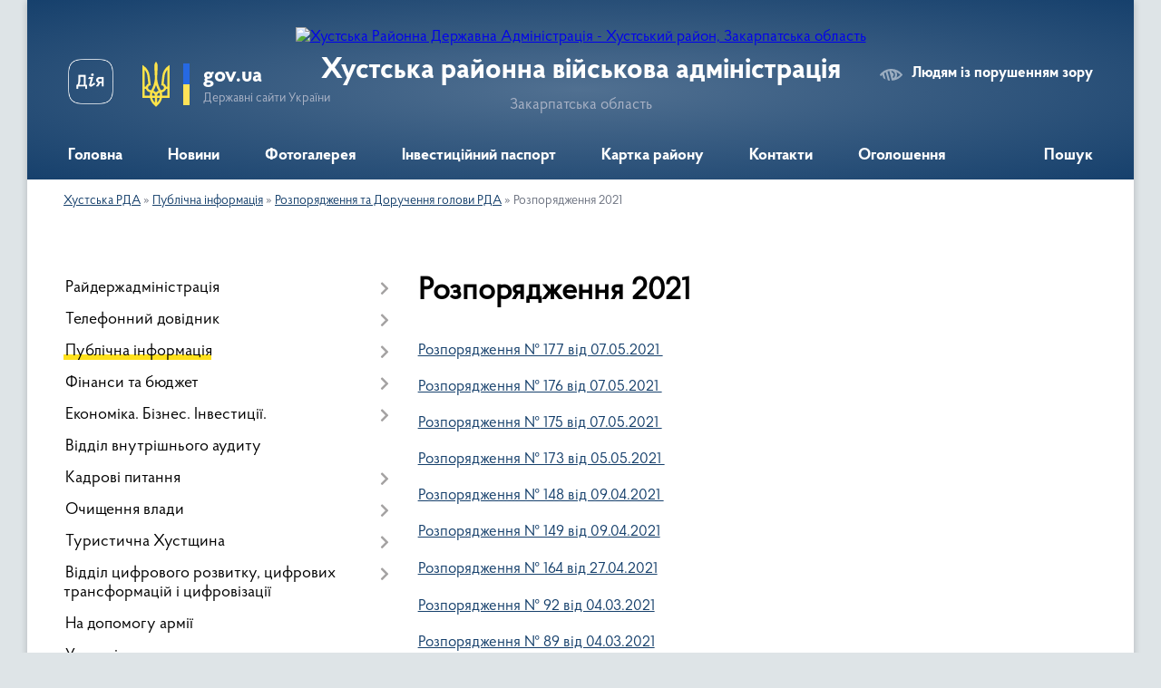

--- FILE ---
content_type: text/html; charset=UTF-8
request_url: https://khust-rda.gov.ua/rozporyadzhennya-2021-14-19-01-29-04-2021/
body_size: 14428
content:
<!DOCTYPE html>
<html lang="uk">
<head>
	<!--[if IE]><meta http-equiv="X-UA-Compatible" content="IE=edge"><![endif]-->
	<meta charset="utf-8">
	<meta name="viewport" content="width=device-width, initial-scale=1">
	<!--[if IE]><script>
		document.createElement('header');
		document.createElement('nav');
		document.createElement('main');
		document.createElement('section');
		document.createElement('article');
		document.createElement('aside');
		document.createElement('footer');
		document.createElement('figure');
		document.createElement('figcaption');
	</script><![endif]-->
	<title>Розпорядження 2021 | Хустська районна військова адміністрація Закарпатська область</title>
	<meta name="description" content="Розпорядження № 177 від 07.05.2021   Розпорядження № 176 від 07.05.2021   Розпорядження № 175 від 07.05.2021   Розпорядження № 173 від 05.05.2021   Розпорядження № 148 від 09.04.2021   Розпо">
	<meta name="keywords" content="Розпорядження, 2021, |, Хустська, районна, військова, адміністрація, Закарпатська, область">

	
		<meta property="og:image" content="https://rada.info/upload/users_files/04053861/gerb/hustskiy-rayon.png">
					
	<link rel="apple-touch-icon" sizes="57x57" href="https://rda.org.ua/apple-icon-57x57.png">
	<link rel="apple-touch-icon" sizes="60x60" href="https://rda.org.ua/apple-icon-60x60.png">
	<link rel="apple-touch-icon" sizes="72x72" href="https://rda.org.ua/apple-icon-72x72.png">
	<link rel="apple-touch-icon" sizes="76x76" href="https://rda.org.ua/apple-icon-76x76.png">
	<link rel="apple-touch-icon" sizes="114x114" href="https://rda.org.ua/apple-icon-114x114.png">
	<link rel="apple-touch-icon" sizes="120x120" href="https://rda.org.ua/apple-icon-120x120.png">
	<link rel="apple-touch-icon" sizes="144x144" href="https://rda.org.ua/apple-icon-144x144.png">
	<link rel="apple-touch-icon" sizes="152x152" href="https://rda.org.ua/apple-icon-152x152.png">
	<link rel="apple-touch-icon" sizes="180x180" href="https://rda.org.ua/apple-icon-180x180.png">
	<link rel="icon" type="image/png" sizes="192x192"  href="https://rda.org.ua/android-icon-192x192.png">
	<link rel="icon" type="image/png" sizes="32x32" href="https://rda.org.ua/favicon-32x32.png">
	<link rel="icon" type="image/png" sizes="96x96" href="https://rda.org.ua/favicon-96x96.png">
	<link rel="icon" type="image/png" sizes="16x16" href="https://rda.org.ua/favicon-16x16.png">
	<link rel="manifest" href="https://rda.org.ua/manifest.json">
	<meta name="msapplication-TileColor" content="#ffffff">
	<meta name="msapplication-TileImage" content="https://rda.org.ua/ms-icon-144x144.png">
	<meta name="theme-color" content="#ffffff">

	
		<meta name="robots" content="">
	
    <link rel="preload" href="https://rda.org.ua/themes/km2/css/styles_vip.css?v=2.31" as="style">
	<link rel="stylesheet" href="https://rda.org.ua/themes/km2/css/styles_vip.css?v=2.31">
	<link rel="stylesheet" href="https://rda.org.ua/themes/km2/css/132/theme_vip.css?v=1769021225">
	<!--[if lt IE 9]>
	<script src="https://oss.maxcdn.com/html5shiv/3.7.2/html5shiv.min.js"></script>
	<script src="https://oss.maxcdn.com/respond/1.4.2/respond.min.js"></script>
	<![endif]-->
	<!--[if gte IE 9]>
	<style type="text/css">
		.gradient { filter: none; }
	</style>
	<![endif]-->

</head>
<body class="">

	<a href="#top_menu" class="skip-link link" aria-label="Перейти до головного меню (Alt+1)" accesskey="1">Перейти до головного меню (Alt+1)</a>
	<a href="#left_menu" class="skip-link link" aria-label="Перейти до бічного меню (Alt+2)" accesskey="2">Перейти до бічного меню (Alt+2)</a>
    <a href="#main_content" class="skip-link link" aria-label="Перейти до головного вмісту (Alt+3)" accesskey="3">Перейти до текстового вмісту (Alt+3)</a>



	
	<div class="wrap">
		
		<header>
			<div class="header_wrap">
				<div class="logo">
					<a href="https://khust-rda.gov.ua/" id="logo" class="form_2">
						<img src="https://rada.info/upload/users_files/04053861/gerb/hustskiy-rayon.png" alt="Хустська Районна Державна Адміністрація - Хустський район, Закарпатська область">
					</a>
				</div>
				<div class="title">
					<div class="slogan_1">Хустська районна військова адміністрація</div>
					<div class="slogan_2">Закарпатська область</div>
				</div>
				<div class="gov_ua_block">
					<a class="diia" href="https://diia.gov.ua/" target="_blank" rel="nofollow" title="Державні послуги онлайн"><img src="https://rda.org.ua/themes/km2/img/diia.png" alt="Логотип Diia"></a>
					<img src="https://rda.org.ua/themes/km2/img/gerb.svg" class="gerb" alt="Державний Герб України">
					<span class="devider"></span>
					<div class="title">
						<b>gov.ua</b>
						<span>Державні сайти України</span>
					</div>
				</div>
								<div class="alt_link">
					<a href="#" rel="nofollow" title="Посилання на версію для людей із порушенням зору" tabindex="1" onclick="return set_special('99b99feabcdf4e7d03459a937caf5ee8adb517c0');">Людям із порушенням зору</a>
				</div>
								
				<section class="top_nav">
					<nav class="main_menu">
						<ul id="top_menu">
														<li class="">
								<a href="https://khust-rda.gov.ua/main/"><span>Головна</span></a>
																							</li>
														<li class="">
								<a href="https://khust-rda.gov.ua/news/"><span>Новини</span></a>
																							</li>
														<li class="">
								<a href="https://khust-rda.gov.ua/photo/"><span>Фотогалерея</span></a>
																							</li>
														<li class="">
								<a href="https://khust-rda.gov.ua/investicijnij-pasport-rajonu-11-24-00-27-08-2018/"><span>Інвестиційний паспорт</span></a>
																							</li>
														<li class="">
								<a href="https://khust-rda.gov.ua/structure/"><span>Картка району</span></a>
																							</li>
														<li class="">
								<a href="https://khust-rda.gov.ua/feedback/"><span>Контакти</span></a>
																							</li>
														<li class="">
								<a href="https://khust-rda.gov.ua/more_news/"><span>Оголошення</span></a>
																							</li>
																				</ul>
					</nav>
					&nbsp;
					<button class="menu-button" id="open-button"><i class="fas fa-bars"></i> Меню сайту</button>
					<a href="https://khust-rda.gov.ua/search/" rel="nofollow" class="search_button">Пошук</a>
				</section>
				
			</div>
		</header>
				
		<section class="bread_crumbs">
		<div xmlns:v="http://rdf.data-vocabulary.org/#"><a href="/">Хустська РДА</a> &raquo; <a href="/publichna-informaciya-08-26-00-27-08-2018/">Публічна інформація</a> &raquo; <a href="/rozporyadzhennya-golovi-rda-08-26-45-27-08-2018/">Розпорядження та Доручення  голови  РДА</a> &raquo; <span>Розпорядження 2021</span> </div>
	</section>
	
	<section class="center_block">
		<div class="row">
			<div class="grid-30 fr">
				<aside>
				
										
					<nav class="sidebar_menu" id="left_menu">
						<ul>
														<li class=" has-sub">
								<a href="https://khust-rda.gov.ua/rajderzhadministraciya-14-12-35-21-08-2018/"><span>Райдержадміністрація</span></a>
																<button onclick="return show_next_level(this);" aria-label="Показати підменю"></button>
																								<ul>
																		<li class="">
										<a href="https://khust-rda.gov.ua/golova-10-57-21-21-08-2018/"><span>Голова</span></a>
																													</li>
																		<li class="">
										<a href="https://khust-rda.gov.ua/zastupnik-20-07-54-23-02-2021/"><span>Заступник</span></a>
																													</li>
																		<li class="">
										<a href="https://khust-rda.gov.ua/kerivnik-aparatu-13-20-50-21-08-2018/"><span>Керівник апарату</span></a>
																													</li>
																		<li class="">
										<a href="https://khust-rda.gov.ua/pershij-zastupnik-11-11-49-15-03-2023/"><span>Перший заступник</span></a>
																													</li>
																										</ul>
															</li>
														<li class=" has-sub">
								<a href="https://khust-rda.gov.ua/telefonnij-dovidnik-12-27-27-21-08-2018/"><span>Телефонний довідник</span></a>
																<button onclick="return show_next_level(this);" aria-label="Показати підменю"></button>
																								<ul>
																		<li class="">
										<a href="https://khust-rda.gov.ua/kerivnictvo-hustskoi-rajonnoi-derzhavnoi-administracii-12-30-15-21-08-2018/"><span>Керівництво Хустської районної державної адміністрації</span></a>
																													</li>
																		<li class="">
										<a href="https://khust-rda.gov.ua/aparat-hustskoi-rajderzhadministracii-12-32-11-21-08-2018/"><span>Апарат Хустської райдержадміністрації</span></a>
																													</li>
																		<li class="">
										<a href="https://khust-rda.gov.ua/strukturni-pidrozdili-hustskoi-rajderzhadministracii-12-41-16-21-08-2018/"><span>Структурні підрозділи Хустської райдержадміністрації</span></a>
																													</li>
																		<li class="">
										<a href="https://khust-rda.gov.ua/organizacii-ta-ustanovi-rajonu-12-42-10-21-08-2018/"><span>Організації та установи району</span></a>
																													</li>
																										</ul>
															</li>
														<li class="active has-sub">
								<a href="https://khust-rda.gov.ua/publichna-informaciya-08-26-00-27-08-2018/"><span>Публічна інформація</span></a>
																<button onclick="return show_next_level(this);" aria-label="Показати підменю"></button>
																								<ul>
																		<li class="active has-sub">
										<a href="https://khust-rda.gov.ua/rozporyadzhennya-golovi-rda-08-26-45-27-08-2018/"><span>Розпорядження та Доручення  голови  РДА</span></a>
																				<button onclick="return show_next_level(this);" aria-label="Показати підменю"></button>
																														<ul>
																						<li class="active"><a href="https://khust-rda.gov.ua/rozporyadzhennya-2021-14-19-01-29-04-2021/"><span>Розпорядження 2021</span></a></li>
																						<li><a href="https://khust-rda.gov.ua/rozporyadzhennya-2023-19-24-11-09-01-2023/"><span>Розпорядження 2023</span></a></li>
																						<li><a href="https://khust-rda.gov.ua/rozporyadzhennya-2025-13-22-21-13-05-2025/"><span>Розпорядження 2025</span></a></li>
																						<li><a href="https://khust-rda.gov.ua/rozporyadzhennya-2022-13-30-20-20-04-2022/"><span>Розпорядження 2022</span></a></li>
																						<li><a href="https://khust-rda.gov.ua/rozporyadzhennya-2024-10-52-49-17-06-2024/"><span>Розпорядження 2024</span></a></li>
																																</ul>
																			</li>
																		<li class="">
										<a href="https://khust-rda.gov.ua/mistobudivna-dokumentaciya-11-53-50-27-08-2018/"><span>Містобудівна документація</span></a>
																													</li>
																		<li class=" has-sub">
										<a href="https://khust-rda.gov.ua/kolektivni-dogovori-ta-ugodi-14-40-06-27-08-2018/"><span>Колективні договори та угоди</span></a>
																				<button onclick="return show_next_level(this);" aria-label="Показати підменю"></button>
																														<ul>
																						<li><a href="https://khust-rda.gov.ua/kolektivni-dogovori-1573027115/"><span>Колективні договори</span></a></li>
																																</ul>
																			</li>
																		<li class="">
										<a href="https://khust-rda.gov.ua/regulyatorni-akti-15-54-56-27-08-2018/"><span>Регуляторні акти</span></a>
																													</li>
																		<li class=" has-sub">
										<a href="https://khust-rda.gov.ua/pereliki-rozporyadzhen-14-13-33-03-09-2018/"><span>Переліки розпоряджень</span></a>
																				<button onclick="return show_next_level(this);" aria-label="Показати підменю"></button>
																														<ul>
																						<li><a href="https://khust-rda.gov.ua/2021-16-28-26-02-04-2021/"><span>2021</span></a></li>
																						<li><a href="https://khust-rda.gov.ua/2020-1599837438/"><span>2020</span></a></li>
																						<li><a href="https://khust-rda.gov.ua/2019-1565093705/"><span>2019</span></a></li>
																						<li><a href="https://khust-rda.gov.ua/2018-14-21-29-03-09-2018/"><span>2018</span></a></li>
																						<li><a href="https://khust-rda.gov.ua/2017-14-33-59-03-09-2018/"><span>2017</span></a></li>
																						<li><a href="https://khust-rda.gov.ua/2016-16-05-32-11-10-2018/"><span>2016</span></a></li>
																						<li><a href="https://khust-rda.gov.ua/2015-16-01-23-11-10-2018/"><span>2015</span></a></li>
																						<li><a href="https://khust-rda.gov.ua/2014-16-00-28-11-10-2018/"><span>2014</span></a></li>
																						<li><a href="https://khust-rda.gov.ua/2013-15-59-36-11-10-2018/"><span>2013</span></a></li>
																						<li><a href="https://khust-rda.gov.ua/2012-15-58-42-11-10-2018/"><span>2012</span></a></li>
																						<li><a href="https://khust-rda.gov.ua/2011-15-57-38-11-10-2018/"><span>2011</span></a></li>
																																</ul>
																			</li>
																		<li class="">
										<a href="https://khust-rda.gov.ua/instrukciya-z-dilovodstva-16-36-09-11-01-2019/"><span>Інструкція з діловодства</span></a>
																													</li>
																		<li class="">
										<a href="https://khust-rda.gov.ua/zvit-golovi-rda-za-2018-rik-10-43-50-25-04-2019/"><span>Звіти голови РДА</span></a>
																													</li>
																		<li class="">
										<a href="https://khust-rda.gov.ua/strategichna-egologichna-ocinka-10-08-34-02-05-2019/"><span>"Стратегічна екологічна оцінка"</span></a>
																													</li>
																		<li class="">
										<a href="https://khust-rda.gov.ua/reestr--budivelnih-pasportiv-vidanih-viddilom-mistobuduvannya-ta-arhitekturi-hustskoi-rda-1567583780/"><span>Реєстр   "Будівельних  паспортів"  виданих  відділом  містобудування та  архітектури  Хустської  РДА</span></a>
																													</li>
																		<li class="">
										<a href="https://khust-rda.gov.ua/viddil-dokumentoobigu-ta-roboti-zi-zvernennyami-gromadyan-15-57-09-08-04-2021/"><span>Відділ документообігу та роботи зі зверненнями громадян, сектор контролю</span></a>
																													</li>
																		<li class=" has-sub">
										<a href="https://khust-rda.gov.ua/gromadskosti-11-21-56-17-11-2021/"><span>Громадськості</span></a>
																				<button onclick="return show_next_level(this);" aria-label="Показати підменю"></button>
																														<ul>
																						<li><a href="https://khust-rda.gov.ua/principi-formuvannya-oplati-praci-golovi-pershogo-zastupnika-ta-zastupnikiv-golovi-rajonnoi-derzhavnoi-administracii-16-33-53-22-09-2022/"><span>Принципи формування оплати праці керівництва РДА</span></a></li>
																																</ul>
																			</li>
																		<li class="">
										<a href="https://khust-rda.gov.ua/viddil-mistobuduvannya-arhitekturi-ta-infrastrukturi-hustskoi-rajonnoi-derzhavnoi-administracii-12-10-03-24-04-2023/"><span>Відділ містобудування, архітектури та інфраструктури Хустської РДА</span></a>
																													</li>
																										</ul>
															</li>
														<li class=" has-sub">
								<a href="https://khust-rda.gov.ua/bjudzhet-14-54-56-21-08-2018/"><span>Фінанси та бюджет</span></a>
																<button onclick="return show_next_level(this);" aria-label="Показати підменю"></button>
																								<ul>
																		<li class=" has-sub">
										<a href="https://khust-rda.gov.ua/bjudzhet-13-41-07-27-08-2018/"><span>Бюджет</span></a>
																				<button onclick="return show_next_level(this);" aria-label="Показати підменю"></button>
																														<ul>
																						<li><a href="https://khust-rda.gov.ua/finupravlinnya-bjuzhdet-14-47-39-21-09-2021/"><span>Бюджет 2021</span></a></li>
																						<li><a href="https://khust-rda.gov.ua/bjudzhet-2024-11-05-10-28-03-2024/"><span>Бюджет 2024</span></a></li>
																						<li><a href="https://khust-rda.gov.ua/bjudzhet-2025-14-03-53-25-02-2025/"><span>Бюджет 2025</span></a></li>
																						<li><a href="https://khust-rda.gov.ua/bjudzhet-2022-13-22-07-22-12-2022/"><span>Бюджет 2022</span></a></li>
																						<li><a href="https://khust-rda.gov.ua/bjudzhet-2023-rik-13-29-49-22-12-2022/"><span>Бюджет 2023 рік</span></a></li>
																						<li><a href="https://khust-rda.gov.ua/pasporti-bjudzhetnih-program-za-2021-rik-14-14-38-05-04-2022/"><span>Паспорти бюджетних програм за 2021 рік</span></a></li>
																																</ul>
																			</li>
																		<li class=" has-sub">
										<a href="https://khust-rda.gov.ua/dohodi-ta-vidatki-08-11-09-27-08-2018/"><span>Доходи та видатки</span></a>
																				<button onclick="return show_next_level(this);" aria-label="Показати підменю"></button>
																														<ul>
																						<li><a href="https://khust-rda.gov.ua/pasporti-bjudzhetnih-program-miscevogo-bjudzhetu-12-32-46-05-04-2022/"><span>Паспорти бюджетних програм місцевого бюджету</span></a></li>
																																</ul>
																			</li>
																		<li class="">
										<a href="https://khust-rda.gov.ua/pasporti-2021-11-44-44-05-04-2021/"><span>Паспорти 2021</span></a>
																													</li>
																		<li class="">
										<a href="https://khust-rda.gov.ua/pasporti-2020-1579854553/"><span>Паспорти 2020</span></a>
																													</li>
																		<li class="">
										<a href="https://khust-rda.gov.ua/pasporti-2019-16-00-37-12-02-2019/"><span>Паспорти  2019</span></a>
																													</li>
																		<li class="">
										<a href="https://khust-rda.gov.ua/podatki-1594972475/"><span>ПОДАТКИ</span></a>
																													</li>
																										</ul>
															</li>
														<li class=" has-sub">
								<a href="https://khust-rda.gov.ua/ekonomika-biznes-investicii-11-42-46-27-08-2018/"><span>Економіка. Бізнес. Інвестиції.</span></a>
																<button onclick="return show_next_level(this);" aria-label="Показати підменю"></button>
																								<ul>
																		<li class="">
										<a href="https://khust-rda.gov.ua/pidpriemnictvo-13-42-57-27-08-2018/"><span>Підприємництво</span></a>
																													</li>
																		<li class=" has-sub">
										<a href="https://khust-rda.gov.ua/derzhavni-zakupivli-15-55-57-27-08-2018/"><span>Державні закупівлі</span></a>
																				<button onclick="return show_next_level(this);" aria-label="Показати підменю"></button>
																														<ul>
																						<li><a href="https://khust-rda.gov.ua/richni-plani-na-2018-rik-15-58-21-27-08-2018/"><span>Річні плани  на 2018 рік</span></a></li>
																																</ul>
																			</li>
																		<li class="">
										<a href="https://khust-rda.gov.ua/viddil-ohoroni-zdorovya-10-38-36-03-09-2018/"><span>Охорона здоров'я</span></a>
																													</li>
																		<li class="">
										<a href="https://khust-rda.gov.ua/publikacii-09-30-21-02-04-2021/"><span>Публікації</span></a>
																													</li>
																		<li class="">
										<a href="https://khust-rda.gov.ua/infrastruktura-11-24-37-16-08-2021/"><span>Інфраструктура</span></a>
																													</li>
																		<li class="">
										<a href="https://khust-rda.gov.ua/viddil-ekonomiki-agropromislovogo-rozvitku-zhitlovokominalnogo-gospodarstva-ekologii-ta-ohoroni-zdorovya-11-15-18-06-10-2023/"><span>Відділ економіки, агропромислового розвитку, житлово-комунального господарства, екології та охорони здоров'я</span></a>
																													</li>
																										</ul>
															</li>
														<li class="">
								<a href="https://khust-rda.gov.ua/informaciya-16-28-18-20-09-2021/"><span>Відділ внутрішнього аудиту</span></a>
																							</li>
														<li class=" has-sub">
								<a href="https://khust-rda.gov.ua/vakantni-posadi-08-38-36-27-08-2018/"><span>Кадрові питання</span></a>
																<button onclick="return show_next_level(this);" aria-label="Показати підменю"></button>
																								<ul>
																		<li class="">
										<a href="https://khust-rda.gov.ua/vakantni-posadi-13-36-04-27-08-2018/"><span>Вакантні посади</span></a>
																													</li>
																		<li class="">
										<a href="https://khust-rda.gov.ua/rezultati-konkursiv-na-zanyattya-vakantnih-posad-13-37-25-27-08-2018/"><span>Результати конкурсів на заняття вакантних посад</span></a>
																													</li>
																		<li class=" has-sub">
										<a href="https://khust-rda.gov.ua/derzhavna-sluzhba-1600080745/"><span>ДЕРЖАВНА СЛУЖБА</span></a>
																				<button onclick="return show_next_level(this);" aria-label="Показати підменю"></button>
																														<ul>
																						<li><a href="https://khust-rda.gov.ua/sluzhbovcyam-10-46-51-22-09-2022/"><span>Державна служба</span></a></li>
																						<li><a href="https://khust-rda.gov.ua/roz’yasnennya-vid-nacionalnogo-agentstva-ukraini-z-pitan-derzhavnoi-sluzhbi-11-08-51-22-09-2022/"><span>Служба в органах місцевого самоврядування</span></a></li>
																																</ul>
																			</li>
																		<li class="">
										<a href="https://khust-rda.gov.ua/polozhennya-viddilu-14-49-07-09-04-2021/"><span>Положення відділу</span></a>
																													</li>
																										</ul>
															</li>
														<li class=" has-sub">
								<a href="https://khust-rda.gov.ua/ochischennya-vladi-14-34-24-27-08-2018/"><span>Очищення влади</span></a>
																<button onclick="return show_next_level(this);" aria-label="Показати підменю"></button>
																								<ul>
																		<li class="">
										<a href="https://khust-rda.gov.ua/prohodzhennya-perevirki-2022-09-13-13-18-01-2022/"><span>Проходження перевірки 2022</span></a>
																													</li>
																		<li class=" has-sub">
										<a href="https://khust-rda.gov.ua/prohodzhennya-perevirki-2021-15-56-14-25-02-2021/"><span>Проходження перевірки- 2021</span></a>
																				<button onclick="return show_next_level(this);" aria-label="Показати підменю"></button>
																														<ul>
																						<li><a href="https://khust-rda.gov.ua/prohodzhennya-perevirki-20212-09-29-07-06-08-2021/"><span>Проходження перевірки 2021/2</span></a></li>
																																</ul>
																			</li>
																		<li class="">
										<a href="https://khust-rda.gov.ua/prohodzhennya-perevirki2019-10-35-16-08-04-2019/"><span>Проходження перевірки - 2019</span></a>
																													</li>
																		<li class="">
										<a href="https://khust-rda.gov.ua/stan-prohodzhennya-perevirki-2018-14-35-04-27-08-2018/"><span>Проходження перевірки- 2018</span></a>
																													</li>
																		<li class="">
										<a href="https://khust-rda.gov.ua/stan-prohodzhennya-perevirki-2017-13-37-24-14-09-2018/"><span>Проходження перевірки- 2017</span></a>
																													</li>
																		<li class="">
										<a href="https://khust-rda.gov.ua/stan-prohodzhennya-perevirki-2016-13-46-05-14-09-2018/"><span>Проходження перевірки- 2016</span></a>
																													</li>
																		<li class="">
										<a href="https://khust-rda.gov.ua/stan-prohodzhennya-perevirki-2015-13-54-38-14-09-2018/"><span>Проходження перевірки- 2015</span></a>
																													</li>
																		<li class="">
										<a href="https://khust-rda.gov.ua/stan-prohodzhennya-perevirki-2014-14-00-47-14-09-2018/"><span>Проходження перевірки- 2014</span></a>
																													</li>
																		<li class="">
										<a href="https://khust-rda.gov.ua/prohodzhennya-perevirki-2023-10-53-15-23-11-2023/"><span>Проходження перевірки 2023</span></a>
																													</li>
																		<li class="">
										<a href="https://khust-rda.gov.ua/prohodzhennya-perevirki-2023-10-53-15-23-11-2023/"><span>Проходження перевірки 2023</span></a>
																													</li>
																		<li class="">
										<a href="https://khust-rda.gov.ua/prohodzhennya-perevirki-2024-13-57-23-19-02-2024/"><span>Проходження перевірки 2024</span></a>
																													</li>
																		<li class="">
										<a href="https://khust-rda.gov.ua/prohodzhennya-perevirki-2025-10-45-48-04-02-2025/"><span>Проходження перевірки 2025</span></a>
																													</li>
																										</ul>
															</li>
														<li class=" has-sub">
								<a href="https://khust-rda.gov.ua/turistichna-hustschina-11-29-00-27-08-2018/"><span>Туристична Хустщина</span></a>
																<button onclick="return show_next_level(this);" aria-label="Показати підменю"></button>
																								<ul>
																		<li class="">
										<a href="https://khust-rda.gov.ua/selo-berezovo-09-25-33-26-09-2018/"><span>СЕЛО БЕРЕЗОВО</span></a>
																													</li>
																		<li class="">
										<a href="https://khust-rda.gov.ua/selo-boronyavo-09-29-33-26-09-2018/"><span>СЕЛО БОРОНЯВО</span></a>
																													</li>
																		<li class="">
										<a href="https://khust-rda.gov.ua/selo-velyatino-09-40-59-26-09-2018/"><span>СЕЛО ВЕЛЯТИНО</span></a>
																													</li>
																		<li class="">
										<a href="https://khust-rda.gov.ua/smt-vishkovo-09-45-26-26-09-2018/"><span>СМТ. ВИШКОВО</span></a>
																													</li>
																		<li class="">
										<a href="https://khust-rda.gov.ua/selo-vilshani-09-49-13-26-09-2018/"><span>СЕЛО ВІЛЬШАНИ</span></a>
																													</li>
																		<li class="">
										<a href="https://khust-rda.gov.ua/selo-gorinchovo-09-59-42-26-09-2018/"><span>СЕЛО ГОРІНЧОВО</span></a>
																													</li>
																		<li class="">
										<a href="https://khust-rda.gov.ua/selo-danilovo-10-11-55-26-09-2018/"><span>СЕЛО ДАНИЛОВО</span></a>
																													</li>
																		<li class="">
										<a href="https://khust-rda.gov.ua/selo-dragovo-13-53-14-27-09-2018/"><span>СЕЛО ДРАГОВО</span></a>
																													</li>
																		<li class="">
										<a href="https://khust-rda.gov.ua/selo-zabrid-13-55-53-27-09-2018/"><span>СЕЛО ЗАБРІДЬ</span></a>
																													</li>
																		<li class="">
										<a href="https://khust-rda.gov.ua/selo-zolotarovo-14-01-42-27-09-2018/"><span>СЕЛО ЗОЛОТАРЬОВО</span></a>
																													</li>
																		<li class="">
										<a href="https://khust-rda.gov.ua/selo-iza-14-05-26-27-09-2018/"><span>СЕЛО ІЗА</span></a>
																													</li>
																		<li class="">
										<a href="https://khust-rda.gov.ua/selo-krajnikovo-16-22-36-09-10-2018/"><span>СЕЛО КРАЙНИКОВО</span></a>
																													</li>
																		<li class="">
										<a href="https://khust-rda.gov.ua/selo-kopashnovo-11-27-42-17-10-2018/"><span>СЕЛО КОПАШНОВО</span></a>
																													</li>
																		<li class="">
										<a href="https://khust-rda.gov.ua/selo-kriva-15-38-35-19-10-2018/"><span>СЕЛО КРИВА</span></a>
																													</li>
																		<li class="">
										<a href="https://khust-rda.gov.ua/selo-lipcha-09-31-32-10-10-2018/"><span>СЕЛО ЛИПЧА</span></a>
																													</li>
																		<li class="">
										<a href="https://khust-rda.gov.ua/selo-lipovec-15-48-32-11-10-2018/"><span>СЕЛО ЛИПОВЕЦЬ</span></a>
																													</li>
																		<li class="">
										<a href="https://khust-rda.gov.ua/selo-nankovo-09-50-26-22-10-2018/"><span>СЕЛО НАНКОВО</span></a>
																													</li>
																		<li class="">
										<a href="https://khust-rda.gov.ua/n-selische-11-28-41-16-11-2018/"><span>СЕЛО Н. СЕЛИЩЕ</span></a>
																													</li>
																										</ul>
															</li>
														<li class=" has-sub">
								<a href="https://khust-rda.gov.ua/cnap-11-31-37-27-08-2018/"><span>Відділ цифрового розвитку, цифрових трансформацій і цифровізації</span></a>
																<button onclick="return show_next_level(this);" aria-label="Показати підменю"></button>
																								<ul>
																		<li class=" has-sub">
										<a href="https://khust-rda.gov.ua/grafik-roboti-14-20-08-28-08-2018/"><span>Відділ цифрового розвитку, цифрових трансформацій та цифровізації</span></a>
																				<button onclick="return show_next_level(this);" aria-label="Показати підменю"></button>
																														<ul>
																						<li><a href="https://khust-rda.gov.ua/informaciya-dlya-gromadskosti-14-31-48-27-04-2021/"><span>Інформація для громадськості</span></a></li>
																																</ul>
																			</li>
																		<li class="">
										<a href="https://khust-rda.gov.ua/novini-14-12-56-02-05-2023/"><span>Новини</span></a>
																													</li>
																										</ul>
															</li>
														<li class="">
								<a href="https://khust-rda.gov.ua/na-dopomogu-armii-13-55-00-27-08-2018/"><span>На допомогу армії</span></a>
																							</li>
														<li class="">
								<a href="https://khust-rda.gov.ua/upravlinnya-statistiki-11-35-52-27-08-2018/"><span>Управління статистики</span></a>
																							</li>
														<li class=" has-sub">
								<a href="https://khust-rda.gov.ua/zvernennya-gromadyan-13-57-46-27-08-2018/"><span>Звернення громадян</span></a>
																<button onclick="return show_next_level(this);" aria-label="Показати підменю"></button>
																								<ul>
																		<li class="">
										<a href="https://khust-rda.gov.ua/zagalna-informaciya-15-42-38-27-08-2018/"><span>Загальна інформація</span></a>
																													</li>
																		<li class="">
										<a href="https://khust-rda.gov.ua/grafiki-prijomu-15-47-05-27-08-2018/"><span>Графіки прийому</span></a>
																													</li>
																		<li class=" has-sub">
										<a href="https://khust-rda.gov.ua/viiznij-prijom-14-35-08-28-08-2018/"><span>Виїзний прийом</span></a>
																				<button onclick="return show_next_level(this);" aria-label="Показати підменю"></button>
																														<ul>
																						<li><a href="https://khust-rda.gov.ua/viiznij-prijom-1581494735/"><span>Виїзний прийом</span></a></li>
																																</ul>
																			</li>
																		<li class="">
										<a href="https://khust-rda.gov.ua/pryama-telefonna-liniya-zapitaj-u-vladi-14-37-55-28-08-2018/"><span>Пряма телефонна лінія "Запитай у влади"</span></a>
																													</li>
																		<li class="">
										<a href="https://khust-rda.gov.ua/normativna-baza-1588680475/"><span>Нормативна база</span></a>
																													</li>
																										</ul>
															</li>
														<li class=" has-sub">
								<a href="https://khust-rda.gov.ua/viddil-z-pitan-veteranskoi-politiki-09-31-33-17-01-2025/"><span>Відділ з питань ветеранської політики</span></a>
																<button onclick="return show_next_level(this);" aria-label="Показати підменю"></button>
																								<ul>
																		<li class="">
										<a href="https://khust-rda.gov.ua/novini-15-53-44-25-02-2025/"><span>Новини</span></a>
																													</li>
																										</ul>
															</li>
														<li class=" has-sub">
								<a href="https://khust-rda.gov.ua/viddil-zabezpechennya-vzaemodii-z-organami-miscevogo-samovryaduvannya-11-05-32-01-05-2023/"><span>Відділ забезпечення взаємодії з органами місцевого самоврядування</span></a>
																<button onclick="return show_next_level(this);" aria-label="Показати підменю"></button>
																								<ul>
																		<li class="">
										<a href="https://khust-rda.gov.ua/teritoralni-gromadi-hustskogo-rajonu-14-38-20-05-10-2023/"><span>Територальні громади Хустського району</span></a>
																													</li>
																										</ul>
															</li>
														<li class=" has-sub">
								<a href="https://khust-rda.gov.ua/radi-z-pitan-vnutrishno-peremischenih-osib-15-14-06-10-07-2024/"><span>Для внутрішньо переміщених осіб</span></a>
																<button onclick="return show_next_level(this);" aria-label="Показати підменю"></button>
																								<ul>
																		<li class="">
										<a href="https://khust-rda.gov.ua/novini-09-59-36-05-06-2025/"><span>Новини</span></a>
																													</li>
																		<li class="">
										<a href="https://khust-rda.gov.ua/vpo-13-04-40-06-03-2025/"><span>Рада з питань внутрішньо переміщених осіб</span></a>
																													</li>
																										</ul>
															</li>
														<li class=" has-sub">
								<a href="https://khust-rda.gov.ua/zapobigannya-korupcii-13-56-23-27-08-2018/"><span>Запобігання корупції</span></a>
																<button onclick="return show_next_level(this);" aria-label="Показати підменю"></button>
																								<ul>
																		<li class="">
										<a href="https://khust-rda.gov.ua/konflikt-interesiv-15-51-17-01-10-2024/"><span>Конфлікт інтересів</span></a>
																													</li>
																		<li class="">
										<a href="https://khust-rda.gov.ua/polozhennya-pro-sektor-11-57-25-01-05-2023/"><span>Положення про сектор запобігання корупції</span></a>
																													</li>
																		<li class=" has-sub">
										<a href="https://khust-rda.gov.ua/nacionalne-agentstvo-z-pitan-zapobigannya-korupcii-13-22-23-22-09-2022/"><span>Національне агентство з питань запобігання корупції</span></a>
																				<button onclick="return show_next_level(this);" aria-label="Показати підменю"></button>
																														<ul>
																						<li><a href="https://khust-rda.gov.ua/nacionalne-agentstvo-z-pitan-zapobigannya-korupcii-13-30-47-22-09-2022/"><span>Роз'яснення від НАЗК</span></a></li>
																						<li><a href="https://khust-rda.gov.ua/konsultacijna-do-dodatkova-informaciya-14-03-45-22-09-2022/"><span>Консультаційна та додаткова інформація</span></a></li>
																																</ul>
																			</li>
																		<li class="">
										<a href="https://khust-rda.gov.ua/linii-doviri-11-07-40-19-09-2018/"><span>Лінії довіри</span></a>
																													</li>
																		<li class="">
										<a href="https://khust-rda.gov.ua/normativnopravova-baza-10-46-01-19-09-2018/"><span>Нормативно-правова база</span></a>
																													</li>
																		<li class="">
										<a href="https://khust-rda.gov.ua/povidomlennya-pro-korupciju-10-48-37-19-09-2018/"><span>Повідомлення про корупцію</span></a>
																													</li>
																		<li class="">
										<a href="https://khust-rda.gov.ua/deklaracii-osib-upovnovazhenih-na-vikonannya-funkcij-derzhavi-ta-miscevogo-samovryaduvannya-11-10-15-19-09-2018/"><span>Декларації осіб уповноважених на виконання функцій держави та місцевого самоврядування</span></a>
																													</li>
																		<li class="">
										<a href="https://khust-rda.gov.ua/povidom-pro-korupciju-10-42-43-06-06-2019/"><span>Повідом про корупцію</span></a>
																													</li>
																		<li class=" has-sub">
										<a href="https://khust-rda.gov.ua/novini-protidiya-ta-zapobigannya-kopuncii-11-28-39-02-07-2021/"><span>Новини (Протидія та запобігання копунції)</span></a>
																				<button onclick="return show_next_level(this);" aria-label="Показати підменю"></button>
																														<ul>
																						<li><a href="https://khust-rda.gov.ua/antikorupcijna-programa-zakarpatskoi-oblasnoi-derzhavnoi-administracii-12-06-23-01-05-2023/"><span>Антикорупційна програма Закарпатської обласної державної адміністрації</span></a></li>
																																</ul>
																			</li>
																										</ul>
															</li>
														<li class="">
								<a href="https://khust-rda.gov.ua/evroatlantichna-integraciya-13-58-40-27-08-2018/"><span>Євроатлантична інтеграція</span></a>
																							</li>
														<li class=" has-sub">
								<a href="https://khust-rda.gov.ua/hustskij-miscevij-centr-z-nadannya-bezoplatnoi-vtorinnoi-pravovoi-dopomogi-15-30-27-27-08-2018/"><span>Хустський місцевий центр з надання безоплатної вторинної правової допомоги</span></a>
																<button onclick="return show_next_level(this);" aria-label="Показати підменю"></button>
																								<ul>
																		<li class="">
										<a href="https://khust-rda.gov.ua/centri-administrativnih-poslug-11-02-33-05-10-2021/"><span>Центри адміністративних послуг</span></a>
																													</li>
																		<li class="">
										<a href="https://khust-rda.gov.ua/novini-15-30-50-27-08-2018/"><span>Новини</span></a>
																													</li>
																		<li class="">
										<a href="https://khust-rda.gov.ua/pro-centr-10-36-32-19-09-2018/"><span>Про Центр</span></a>
																													</li>
																		<li class="">
										<a href="https://khust-rda.gov.ua/struktura-hustskogo-mc-10-37-52-19-09-2018/"><span>Структура Хустського МЦ</span></a>
																													</li>
																		<li class="">
										<a href="https://khust-rda.gov.ua/pro-poryadok-zvernennya-do-miscevogo-centru-10-39-18-19-09-2018/"><span>Про порядок звернення до місцевого центру:</span></a>
																													</li>
																										</ul>
															</li>
														<li class=" has-sub">
								<a href="https://khust-rda.gov.ua/upravlinnya-socialnogo-zahistu-naselennya-10-58-24-07-04-2021/"><span>Управління соціального захисту населення</span></a>
																<button onclick="return show_next_level(this);" aria-label="Показати підменю"></button>
																								<ul>
																		<li class="">
										<a href="https://khust-rda.gov.ua/robota-upravlinnnya-socialnogo-zahzistu-naselennya-16-49-49-24-04-2024/"><span>Робота управлінння соціального захзисту населення</span></a>
																													</li>
																		<li class="">
										<a href="https://khust-rda.gov.ua/informacijnij-dovidnik-mtp-u-zakarpatskij-oblasti-16-19-46-03-07-2024/"><span>Інформаційний довідник МТП у Закарпатській області</span></a>
																													</li>
																		<li class="">
										<a href="https://khust-rda.gov.ua/informacijni-kartki-admnistrativnih-poslug-u-sferi-socialnogo-zahistu-naselennya-09-37-24-18-12-2023/"><span>Інформаційні картки адмністративних послуг у сфері соціального захисту населення</span></a>
																													</li>
																		<li class="">
										<a href="https://khust-rda.gov.ua/vakancii-13-32-25-20-09-2021/"><span>Вакансії</span></a>
																													</li>
																		<li class="">
										<a href="https://khust-rda.gov.ua/kerivnictvo-upravlinnya-socialnogo-zahistu-naselennya-hustskoi-rda-14-20-45-08-04-2021/"><span>Керівництво управління соціального захисту населення Хустської РДА</span></a>
																													</li>
																		<li class="">
										<a href="https://khust-rda.gov.ua/novini-upravlinnya-14-55-50-08-04-2021/"><span>Новини управління</span></a>
																													</li>
																		<li class="">
										<a href="https://khust-rda.gov.ua/protidiya-nasilstvu-09-33-45-12-07-2021/"><span>Протидія насильству</span></a>
																													</li>
																		<li class="">
										<a href="https://khust-rda.gov.ua/informaciya-dlya-uchasnikiv-ato-13-50-03-08-04-2021/"><span>Інформація для учасників АТО</span></a>
																													</li>
																		<li class="">
										<a href="https://khust-rda.gov.ua/informaciya-dlya-otrimuvachiv-socialnih-viplat-14-18-23-08-04-2021/"><span>Інформація для отримувачів соціальних виплат</span></a>
																													</li>
																										</ul>
															</li>
														<li class=" has-sub">
								<a href="https://khust-rda.gov.ua/socialnij-blok-15-51-08-27-08-2018/"><span>Соціальний блок</span></a>
																<button onclick="return show_next_level(this);" aria-label="Показати підменю"></button>
																								<ul>
																		<li class=" has-sub">
										<a href="https://khust-rda.gov.ua/centr-zajnyatosti-13-17-09-26-04-2021/"><span>Центр зайнятості</span></a>
																				<button onclick="return show_next_level(this);" aria-label="Показати підменю"></button>
																														<ul>
																						<li><a href="https://khust-rda.gov.ua/publikacii-13-19-19-26-04-2021/"><span>Публікації</span></a></li>
																																</ul>
																			</li>
																		<li class=" has-sub">
										<a href="https://khust-rda.gov.ua/sluzhba-v-spravah-ditej-17-00-47-25-10-2018/"><span>Служба у справах дітей</span></a>
																				<button onclick="return show_next_level(this);" aria-label="Показати підменю"></button>
																														<ul>
																						<li><a href="https://khust-rda.gov.ua/normativnopravovi-akti-yakimi-reglamentuetsya-diyalnist-sluzhbi-u-spravah-ditej-09-33-30-09-04-2021/"><span>Нормативно-правові акти, якими регламентується діяльність Служби у справах дітей</span></a></li>
																																</ul>
																			</li>
																		<li class=" has-sub">
										<a href="https://khust-rda.gov.ua/arhivnij-viddil-15-52-19-27-08-2018/"><span>Архівний відділ РДА</span></a>
																				<button onclick="return show_next_level(this);" aria-label="Показати підменю"></button>
																														<ul>
																						<li><a href="https://khust-rda.gov.ua/zrazki-zayav-13-31-49-03-09-2018/"><span>Зразки заяв</span></a></li>
																																</ul>
																			</li>
																		<li class=" has-sub">
										<a href="https://khust-rda.gov.ua/viddil-kulturi-13-11-19-03-09-2018/"><span>Відділ культури, молоді та спорту</span></a>
																				<button onclick="return show_next_level(this);" aria-label="Показати підменю"></button>
																														<ul>
																						<li><a href="https://khust-rda.gov.ua/sfera-kulturi-rajonu-1595396558/"><span>СФЕРА КУЛЬТУРИ РАЙОНУ</span></a></li>
																																</ul>
																			</li>
																		<li class="">
										<a href="https://khust-rda.gov.ua/pensijnij-fond-15-51-41-27-08-2018/"><span>Пенсійний фонд</span></a>
																													</li>
																		<li class=" has-sub">
										<a href="https://khust-rda.gov.ua/viddil-osviti-1600461426/"><span>Відділ освіти, культури, молоді та спорту</span></a>
																				<button onclick="return show_next_level(this);" aria-label="Показати підменю"></button>
																														<ul>
																						<li><a href="https://khust-rda.gov.ua/novini-15-18-40-09-04-2021/"><span>новини</span></a></li>
																						<li><a href="https://khust-rda.gov.ua/struktura-viddilu-osviti-hustskoi-rajderzhaministracii-15-39-32-07-04-2021/"><span>Структура відділу освіти, культури, молоді та спорту  Хустської райдержадміністрації</span></a></li>
																																</ul>
																			</li>
																										</ul>
															</li>
														<li class=" has-sub">
								<a href="https://khust-rda.gov.ua/gromadyanske-suspilstvo-08-48-53-20-09-2018/"><span>Громадянське суспільство</span></a>
																<button onclick="return show_next_level(this);" aria-label="Показати підменю"></button>
																								<ul>
																		<li class="">
										<a href="https://khust-rda.gov.ua/konsultacii-z-gromadskistju-13-25-17-15-07-2021/"><span>Консультації з громадськістю</span></a>
																													</li>
																		<li class="">
										<a href="https://khust-rda.gov.ua/konsultacii-z-gromadskistju-13-14-57-03-09-2018/"><span>Консультації з громадськістю</span></a>
																													</li>
																		<li class="">
										<a href="https://khust-rda.gov.ua/2017-14-04-39-27-08-2018/"><span>Громадська рада при РДА</span></a>
																													</li>
																										</ul>
															</li>
														<li class=" has-sub">
								<a href="https://khust-rda.gov.ua/hustska-odpi-11-36-32-27-08-2018/"><span>Хустська ОДПІ</span></a>
																<button onclick="return show_next_level(this);" aria-label="Показати підменю"></button>
																								<ul>
																		<li class="">
										<a href="https://khust-rda.gov.ua/novini-11-39-22-27-08-2018/"><span>Новини</span></a>
																													</li>
																		<li class="">
										<a href="https://khust-rda.gov.ua/organizacijna-struktura-14-36-58-27-08-2018/"><span>Організаційна структура</span></a>
																													</li>
																										</ul>
															</li>
														<li class="">
								<a href="https://khust-rda.gov.ua/protidiya-domashnomu-nasilstvu-10-18-50-14-06-2019/"><span>Протидія домашньому насильству</span></a>
																							</li>
														<li class=" has-sub">
								<a href="https://khust-rda.gov.ua/na-vipadok-nadzvichajnih-situacij-09-04-22-20-09-2018/"><span>Цивільний захист</span></a>
																<button onclick="return show_next_level(this);" aria-label="Показати підменю"></button>
																								<ul>
																		<li class="">
										<a href="https://khust-rda.gov.ua/viddil-mobilizacijnoi-roboti-aparatu-hustskoi-rda-10-27-12-02-05-2023/"><span>Відділ мобілізаційної роботи апарату Хустської РДА</span></a>
																													</li>
																		<li class="">
										<a href="https://khust-rda.gov.ua/protokoli-komisii-z-pitan-teb-ta-ns-2022-17-24-02-09-01-2022/"><span>Протоколи комісії з питань ТЕБ та НС 2022</span></a>
																													</li>
																		<li class="">
										<a href="https://khust-rda.gov.ua/zahisni-sporudi-civilnogo-zahistu-10-35-35-10-11-2021/"><span>Захисні споруди цивільного захисту</span></a>
																													</li>
																		<li class="">
										<a href="https://khust-rda.gov.ua/protokoli-komisii-z-pitan-teb-ta-ns-10-32-23-26-02-2021/"><span>Протоколи комісії з питань ТЕБ та НС</span></a>
																													</li>
																										</ul>
															</li>
														<li class=" has-sub">
								<a href="https://khust-rda.gov.ua/viddil-vedennya-derzhavnogo-reestru-viborciv-12-55-02-05-03-2019/"><span>Відділ ведення Державного реєстру виборців апарату</span></a>
																<button onclick="return show_next_level(this);" aria-label="Показати підменю"></button>
																								<ul>
																		<li class="">
										<a href="https://khust-rda.gov.ua/informaciya-dlya-naselennya-16-41-21-31-03-2021/"><span>Інформація для населення</span></a>
																													</li>
																		<li class="">
										<a href="https://khust-rda.gov.ua/viddil-vedennya-derzhavnogo-reestru-viborciv-hustskoi-rajonnoi-derzhavnoi-administracii-1600265828/"><span>ПРО відділ ведення Державного реєстру виборців</span></a>
																													</li>
																		<li class="">
										<a href="https://khust-rda.gov.ua/normativnopravovi-akti-1600267104/"><span>Нормативно-правові акти</span></a>
																													</li>
																										</ul>
															</li>
														<li class="">
								<a href="https://khust-rda.gov.ua/juridichnij-sektor-aparatu-hustskoi-rajderzhadministracii-1600763311/"><span>Юридичний відділ апарату Хустської райдержадміністрації</span></a>
																							</li>
														<li class="">
								<a href="https://khust-rda.gov.ua/zahist-prav-spozhivachiv-1605709664/"><span>Захист прав споживачів</span></a>
																							</li>
														<li class="">
								<a href="https://khust-rda.gov.ua/more_news2/"><span>Події</span></a>
																							</li>
													</ul>
						
												
					</nav>

									
											<div class="sidebar_title">Петиції</div>

<div class="petition_block">
	
			<div class="none_petition">Немає петицій, за які можна голосувати</div>
				<p style="margin-bottom: 10px;"><a href="https://khust-rda.gov.ua/all_petitions/" class="btn btn-grey btn-small btn-block"><i class="fas fa-clipboard-list"></i> Всі петиції (1)</a></p>
		
					<p><a href="#auth_petition" class="open-popup add_petition btn btn-yellow btn-small btn-block"><i class="fas fa-plus-circle"></i> Створити петицію</a></p>
			
</div>					
					
					
										<div id="banner_block">

						<p style="text-align:center"><a rel="nofollow" href="//www.president.gov.ua/" rel="nofollow"><img alt="ПРЕЗИДЕНТ УКРАЇНИ" src="//gromada.info/upload/images/banner_prezident_262.png" style="height:63px; margin-bottom:2px; width:262px" /></a></p>

<p style="text-align:center"><a rel="nofollow" href="https://www.kmu.gov.ua/ua" rel="nofollow"><img alt="Фото без опису" src="https://rada.info/upload/users_files/04053861/22e9e4cfebfd53b1e66d3211f2a876fb.jpg" style="height:73px; width:200px" /></a></p>

<p style="text-align:center"><a rel="nofollow" href="http://www.rada.gov.ua/" rel="nofollow"><img alt="Фото без опису" src="https://rada.info/upload/users_files/04053861/622298e9efa01c8acd37148b5b848af5.jpg" style="height:73px; width:200px" /></a></p>

<p style="text-align:center"><a rel="nofollow" href="https://carpathia.gov.ua/" rel="nofollow"><img alt="Фото без опису" src="https://rada.info/upload/users_files/04053861/7a21f415384f66d64e7fbb27ad6335f1.png" style="height:111px; width:200px" /></a></p>

<p style="text-align:center"><img alt="Фото без опису" src="https://rada.info/upload/users_files/04053861/d8503c33b44f4c42b580d0144fd6478a.jpg" style="height:134px; width:200px" /></p>

<p style="text-align:center"><a rel="nofollow" href="https://nazk.gov.ua/uk/" rel="nofollow"><img alt="Фото без опису" src="https://rada.info/upload/users_files/04053861/c16ea3799a1d13b719b861c887d87ef7.jpg" style="width: 318px; height: 158px;" /></a></p>

<p style="text-align:center"><a rel="nofollow" href="http://legalaid.gov.ua" rel="nofollow" target="_blank"><img alt="Фото без опису" src="https://rada.info/upload/users_files/04053861/b18b5d3de0287b5ea2e024661ff76258.png" style="height:251px; width:501px" /></a></p>

<p style="text-align:center"><a rel="nofollow" href="https://teplo.gov.ua/" rel="nofollow"><img alt="Фото без опису" src="https://rada.info/upload/users_files/04053861/f45c41712925b5b2b55baf09d6e00e1e.png" style="height:63px; width:200px" /></a></p>

<p style="text-align:center">&nbsp;</p>

<p style="text-align:center"><a rel="nofollow" href="https://khust-rda.gov.ua/povidomlennya-pro-korupciju-10-48-37-19-09-2018/" rel="nofollow"><img alt="Фото без опису" src="https://rada.info/upload/users_files/04053861/b5b9aaa64a0f442685197eaf3ff03f29.jpg" style="height:175px; width:350px" /></a></p>

<p style="text-align:center"><a rel="nofollow" href="https://covid19.com.ua/" rel="nofollow"><img alt="Фото без опису" src="https://rada.info/upload/users_files/04053861/34b4f2341709beb51d1ce3af9abedc8b.jpg" style="height:223px; width:250px" /></a></p>

<p style="text-align:center"><a rel="nofollow" href="https://nszu.gov.ua/" rel="nofollow"><img alt="Фото без опису" src="https://rada.info/upload/users_files/04053861/c6cb7228eb8b5f1882524a5a546a68e6.jpg" style="height:195px; width:250px" /></a></p>

<p style="text-align:center"><a rel="nofollow" href="https://zakarpatmbk.gov.ua/portal/apps/webappviewer/index.html?id=afd6c7b770634eadb8083c8711c9f52c" rel="nofollow"><img alt="COVID-19" src="https://rada.info/upload/users_files/04053861/aea15dbd0ffe33f0864bc687aa30521d.gif" style="width: 250px; height: 130px;" /></a></p>

<p style="text-align:center"><a rel="nofollow" href="https://www.czo.gov.ua/" rel="nofollow" target="_blank"><img alt="Міністерство цифрової трансормації України" src="https://rada.info/upload/users_files/04053861/fd5ce83e98ca1b8927e2bdc4b031f7dd.jpg" style="width: 350px; height: 121px;" /></a></p>

<p style="text-align:center"><a rel="nofollow" href="https://guide.diia.gov.ua/" rel="nofollow"><img alt="Фото без опису" src="https://rada.info/upload/users_files/04053861/2b61d36518ff7998b9f8f07b02186fab.jpg" style="width: 300px; height: 125px;" /></a></p>

<p style="text-align:center"><a rel="nofollow" href="https://bf.in.ua/" rel="nofollow"><img alt="Фото без опису" src="https://rada.info/upload/users_files/04053861/c620230c4240c6862df48228012aef73.png" style="width: 300px; height: 126px;" /></a></p>

<p style="text-align:center"><a rel="nofollow" href="https://www.pratsia.in.ua/" rel="nofollow"><img alt="Фото без опису" src="https://rada.info/upload/users_files/04053861/1ace4051d794bcc379aa298e049f249c-123.jpg" style="width: 300px; height: 132px;" /></a></p>

<p style="text-align:center"><img alt="Фото без опису" src="https://rada.info/upload/users_files/04053861/21588d796281844c3b41de99130824b4.jpg" style="width: 300px; height: 252px;" /></p>
						<div class="clearfix"></div>

						<div id="SinoptikInformer" style="width:253px;" class="SinoptikInformer type1c1"><div class="siHeader"><div class="siLh"><div class="siMh"><a onmousedown="siClickCount();" class="siLogo" rel="nofollow" rel="nofollow" rel="nofollow" rel="nofollow" rel="nofollow" rel="nofollow" rel="nofollow" rel="nofollow" rel="nofollow" rel="nofollow" rel="nofollow" rel="nofollow" href="https://ua.sinoptik.ua/" target="_blank" rel="nofollow" title="Погода"> </a>Погода <span id="siHeader"></span></div></div></div><div class="siBody"><a onmousedown="siClickCount();" rel="nofollow" rel="nofollow" rel="nofollow" rel="nofollow" rel="nofollow" rel="nofollow" rel="nofollow" rel="nofollow" rel="nofollow" rel="nofollow" rel="nofollow" rel="nofollow" href="https://ua.sinoptik.ua/погода-хуст" title="Погода у Хусті" target="_blank"><div class="siCity"><div class="siCityName"><span>Хуст</span></div><div id="siCont0" class="siBodyContent"><div class="siLeft"><div class="siTerm"></div><div class="siT" id="siT0"></div><div id="weatherIco0"></div></div><div class="siInf"><p>вологість: <span id="vl0"></span></p><p>тиск: <span id="dav0"></span></p><p>вітер: <span id="wind0"></span></p></div></div></div></a><a onmousedown="siClickCount();" rel="nofollow" rel="nofollow" rel="nofollow" rel="nofollow" rel="nofollow" rel="nofollow" rel="nofollow" rel="nofollow" rel="nofollow" rel="nofollow" rel="nofollow" rel="nofollow" href="https://ua.sinoptik.ua/погода-ужгород" title="Погода в Ужгороді" target="_blank"><div class="siCity"><div class="siCityName"><span>Ужгород</span></div><div id="siCont1" class="siBodyContent"><div class="siLeft"><div class="siTerm"></div><div class="siT" id="siT1"></div><div id="weatherIco1"></div></div><div class="siInf"><p>вологість: <span id="vl1"></span></p><p>тиск: <span id="dav1"></span></p><p>вітер: <span id="wind1"></span></p></div></div></div></a><div class="siLinks">Погода на 10 днів від <a rel="nofollow" rel="nofollow" rel="nofollow" rel="nofollow" rel="nofollow" rel="nofollow" rel="nofollow" rel="nofollow" rel="nofollow" rel="nofollow" rel="nofollow" rel="nofollow" href="https://ua.sinoptik.ua/10-днів" title="Погода на 10 днів" target="_blank" onmousedown="siClickCount();"> sinoptik.ua</a></div></div><div class="siFooter"><div class="siLf"><div class="siMf"></div></div></div></div><script type="text/javascript" charset="UTF-8" src="//sinoptik.ua/informers_js.php?title=4&wind=3&cities=303028198,303027343&lang=ua"></script>
						<div class="clearfix"></div>

					</div>
				
				</aside>
			</div>
			<div class="grid-70" id="main_content">

				<main>

																		<h1>Розпорядження 2021</h1>
    


	

<p><a href="https://rada.info/upload/users_files/04053861/817fa987ccf046e5e23d0671f3541ec3.pdf">Розпорядження № 177&nbsp;від 07.05.2021&nbsp;</a></p>

<p><a href="https://rada.info/upload/users_files/04053861/8de5f4f659a248f1bf891b391622dc7a.pdf">Розпорядження № 176&nbsp;від 07.05.2021&nbsp;</a></p>

<p><a href="https://rada.info/upload/users_files/04053861/5a7e29c2014c838add1814f982e5efef.pdf">Розпорядження № 175&nbsp;від 07.05.2021&nbsp;</a></p>

<p><a href="https://rada.info/upload/users_files/04053861/76cead4bcdadcf54ce2f46d1dd67d8c8.pdf">Розпорядження № 173 від 05.05.2021&nbsp;</a></p>

<p><a href="https://rada.info/upload/users_files/04053861/76cead4bcdadcf54ce2f46d1dd67d8c8.pdf">Розпорядження № 148 від 09.04.2021&nbsp;</a></p>

<p><a href="https://rada.info/upload/users_files/04053861/79afee89182d9a44808079f98995942c.pdf">Розпорядження № 149 від 09.04.2021</a></p>

<p><a href="https://rada.info/upload/users_files/04053861/d0866a77f93cf10daaa46d4cade108df.pdf"><span style="line-height: 1.6;">Розпорядження № 164 від 27.04.2021</span></a></p>

<p><a href="https://rada.info/upload/users_files/04053861/1319b3b4422c025518f26df63c02cea1.pdf">Розпорядження&nbsp;№&nbsp;92 від 04.03.2021</a></p>

<p><a href="https://rada.info/upload/users_files/04053861/96c094528333e5026f381a178735e055.pdf">Розпорядження&nbsp;№&nbsp;89 від 04.03.2021</a></p>

<p><a href="https://rada.info/upload/users_files/04053861/a74ddd45954130e1aa15df1bc145da1c.pdf">Розпорядження &nbsp;№&nbsp;88 від 04.03.2021</a></p>

<p><a href="https://rada.info/upload/users_files/04053861/7bf04e3276e7e4cc83a5b49e3fbbeccb.pdf">Розпорядження &nbsp;№ 68 від 26.02.2021</a></p>

<p><a href="https://rada.info/upload/users_files/04053861/fbc1f583cd07d39944a94cf5e5cb800e.pdf">Розпорядження &nbsp;№ 66 від26.02.2021</a></p>

<p><a href="https://rada.info/upload/users_files/04053861/bac82f7fab63c0a086ee5ff36b0e8369.pdf">Розпорядження &nbsp; №21 від 02.02.2021</a></p>

<p><a href="https://rada.info/upload/users_files/04053861/b51a19d662e4056cbae521e74275cb02.jpg">Розпорядження № 27 від 05.02.2021</a>&nbsp; <a href="https://rada.info/upload/users_files/04053861/a5bc501638cff389164c010ef1ee1003.jpg">Додаток до розпорядження</a>&nbsp;</p>

<p><a href="https://rada.info/upload/users_files/04053861/0ef5d496528ce0023e04a8251d60a1ec.jpg">Розпорядження № 23</a>&nbsp;від&nbsp;<a href="https://rada.info/upload/users_files/04053861/0ef5d496528ce0023e04a8251d60a1ec.jpg">03.02.2021</a> <a href="https://rada.info/upload/users_files/04053861/d8cf3e467d474d38d4cf7f41ef857b39.jpg">Додаток до розпорядження&nbsp;</a></p>

<p><a href="https://rada.info/upload/users_files/04053861/6f3203ebd2c4d923b06bc11d8abb08d0.jpg">Розпорядження № 22</a>&nbsp;від&nbsp;&nbsp;<a href="https://rada.info/upload/users_files/04053861/6f3203ebd2c4d923b06bc11d8abb08d0.jpg">03.02.2021 </a>&nbsp;<a href="https://rada.info/upload/users_files/04053861/4e62791510edfc261b2a8b425c17869d.jpg">Додаток до розпорядження</a></p>

<p><a href="https://rada.info/upload/users_files/04053861/db85a1900c0f7265367a8d7591ca6982.jpg">Розпорядження № 17</a>&nbsp;від&nbsp;&nbsp;<a href="https://rada.info/upload/users_files/04053861/db85a1900c0f7265367a8d7591ca6982.jpg">26.01.2021</a><a href="https://rada.info/upload/users_files/04053861/32cd0c1435e68492fe18ff1c68c5d009.jpg">Додаток до розпорядження</a></p>

<p><a href="https://rada.info/upload/users_files/04053861/8c77ebeadf63c85f8d2a1eb7a2e0f095.pdf">Розпорядження № 323 від 18.10.2021</a></p>

<p><a href="https://rada.info/upload/users_files/04053861/df449b1e3a57f3d282d3aef920b8df86.zip">Розпорядження № 340 від 26.10.2021</a></p>

<p><a href="https://rada.info/upload/users_files/04053861/70bf646a4befb4f981ef72ef1f76c0ad.pdf">Розпорядження № 342 від 27.10.2021</a></p>
<div class="clearfix"></div>

											
				</main>
				
			</div>
			<div class="clearfix"></div>
		</div>
	</section>
	
	
	<footer>
		
		<div class="row">
			<div class="grid-40 socials">
				<p>
					<a href="https://rda.org.ua/rss/132/" rel="nofollow" target="_blank" title="RSS-стрічка сайту"><i class="fas fa-rss"></i></a>
					<i class="fab fa-twitter"></i>					<i class="fab fa-instagram"></i>					<i class="fab fa-facebook-f"></i>					<i class="fab fa-youtube"></i>					<i class="fab fa-telegram"></i>					<a href="https://khust-rda.gov.ua/sitemap/" title="Мапа сайту"><i class="fas fa-sitemap"></i></a>
				</p>
				<p class="copyright">Хустська РДА - 2018-2026 &copy; Весь контент доступний за ліцензією <a href="https://creativecommons.org/licenses/by/4.0/deed.uk" target="_blank" rel="nofollow">Creative Commons Attribution 4.0 International License</a>, якщо не зазначено інше.</p>
			</div>
			<div class="grid-20 developers">
				<a href="https://vlada.ua/" rel="nofollow" target="_blank" title="Посилання на платформу, на якій зроблено сайт"><img src="https://rda.org.ua/themes/km2/img/vlada_online.svg?v=ua" class="svg" alt="Логотип Vlada.UA"></a><br>
				<span>офіційні сайти &laquo;під ключ&raquo;</span><br>
				для органів державної влади
			</div>
			<div class="grid-40 admin_auth_block">
								<p class="first"><a href="#" rel="nofollow" class="alt_link" title="Версія для людей із порушенням зору" onclick="return set_special('99b99feabcdf4e7d03459a937caf5ee8adb517c0');">Людям із порушенням зору</a></p>
				<p><a href="#auth_block" class="open-popup" title="Авторизація для адміністратора"><i class="fa fa-lock"></i></a></p>
				<p class="sec"><a href="#auth_block" class="open-popup" title="Авторизація для адміністратора">Вхід для адміністратора</a></p>
				<div id="google_translate_element" style="text-align: left;width: 202px;float: right;margin-top: 13px;"></div>
							</div>
			<div class="clearfix"></div>
		</div>

	</footer>

	</div>

		
	


<a href="#" id="Go_Top"><i class="fas fa-angle-up"></i></a>
<a href="#" id="Go_Top2"><i class="fas fa-angle-up"></i></a>

<script type="text/javascript" src="https://rda.org.ua/themes/km2/js/jquery-3.6.3.min.js"></script>
<script type="text/javascript" src="https://rda.org.ua/themes/km2/js/jquery-migrate-3.4.0.min.js"></script>
<script type="text/javascript" src="https://rda.org.ua/themes/km2/js/icheck.min.js"></script>
<script type="text/javascript" src="https://rda.org.ua/themes/km2/js/superfish.min.js?v=1769021225"></script>



<script type="text/javascript" src="https://rda.org.ua/themes/km2/js/functions_unpack.js?v=2.31"></script>
<script type="text/javascript" src="https://rda.org.ua/themes/km2/js/hoverIntent.js"></script>
<script type="text/javascript" src="https://rda.org.ua/themes/km2/js/jquery.magnific-popup.min.js"></script>
<script type="text/javascript" src="https://rda.org.ua/themes/km2/js/jquery.mask.min.js"></script>


<script type="text/javascript" src="//translate.google.com/translate_a/element.js?cb=googleTranslateElementInit"></script>
<script type="text/javascript">
	function googleTranslateElementInit() {
		new google.translate.TranslateElement({
			pageLanguage: 'uk',
			includedLanguages: 'de,en,es,fr,pl',
			layout: google.translate.TranslateElement.InlineLayout.SIMPLE,
			gaTrack: true,
			gaId: 'UA-71656986-1'
		}, 'google_translate_element');
	}
</script>

<!-- Global site tag (gtag.js) - Google Analytics --> <script async src="https://www.googletagmanager.com/gtag/js?id=UA-143538081-1"></script> <script>   window.dataLayer = window.dataLayer || [];   function gtag(){dataLayer.push(arguments);}   gtag('js', new Date());    gtag('config', 'UA-143538081-1'); </script>



<div style="display: none;">
				<div id="get_gromada_ban" class="dialog-popup s">

	<div class="logo"><img src="https://rda.org.ua/themes/km2/img/logo.svg" class="svg"></div>
    <h4>Код для вставки на сайт</h4>
	
    <div class="form-group">
        <img src="//rda.org.ua/gromada_orgua_88x31.png">
    </div>
    <div class="form-group">
        <textarea id="informer_area" class="form-control"><a href="https://rda.org.ua/" target="_blank"><img src="https://rda.org.ua/gromada_orgua_88x31.png" alt="rda.org.ua - веб сайти РДА України" /></a></textarea>
    </div>
	
</div>		<div id="auth_block" class="dialog-popup s">

	<div class="logo"><img src="https://rda.org.ua/themes/km2/img/logo.svg" class="svg"></div>
    <h4>Вхід для адміністратора</h4>
    <form action="//rda.org.ua/n/actions/" method="post">

		
        
        <div class="form-group">
            <label class="control-label" for="login">Логін: <span>*</span></label>
            <input type="text" class="form-control" name="login" id="login" value="" required>
        </div>
        <div class="form-group">
            <label class="control-label" for="password">Пароль: <span>*</span></label>
            <input type="password" class="form-control" name="password" id="password" value="" required>
        </div>
        <div class="form-group center">
            <input type="hidden" name="object_id" value="132">
			<input type="hidden" name="back_url" value="https://khust-rda.gov.ua/rozporyadzhennya-2021-14-19-01-29-04-2021/">
            <button type="submit" class="btn btn-yellow" name="pAction" value="login_as_admin_temp">Авторизуватись</button>
        </div>
		

    </form>

</div>


		
					
									<div id="auth_petition" class="dialog-popup s">

	<div class="logo"><img src="https://rda.org.ua/themes/km2/img/logo.svg" class="svg"></div>
    <h4>Авторизація в системі електронних петицій</h4>
    <form action="//rda.org.ua/n/actions/" method="post">

		
        
        <div class="form-group">
            <input type="email" class="form-control" name="petition_login" id="petition_login" value="" placeholder="Email: *" autocomplete="off" required>
        </div>
        <div class="form-group">
            <input type="password" class="form-control" name="petition_password" id="petition_password" placeholder="Пароль: *" value="" autocomplete="off" required>
        </div>
		
        <div class="form-group center">
            <input type="hidden" name="petition_id" value="">
			
            <input type="hidden" name="gromada_id" value="132">
			<input type="hidden" name="back_url" value="https://khust-rda.gov.ua/rozporyadzhennya-2021-14-19-01-29-04-2021/">
			
            <button type="submit" class="btn btn-yellow" name="pAction" value="login_as_petition">Авторизуватись</button>
        </div>
        <div class="form-group center">
			Забулись пароль? <a class="open-popup" href="#forgot_password">Система відновлення пароля</a>
		</div>
        <div class="form-group center">
			Ще не зареєстровані? <a class="open-popup" href="#reg_petition">Реєстрація</a>
		</div>

    </form>

</div>


			<div id="reg_petition" class="dialog-popup">

	<div class="logo"><img src="https://rda.org.ua/themes/km2/img/logo.svg" class="svg"></div>
    <h4>Реєстрація в системі електронних петицій</h4>
    <form action="//rda.org.ua/n/actions/" method="post">

		
			
        <div class="row">
            <div class="grid-100">
                <div class="form-group">
					<label class="control-label" for="r_surname">Прізвище: <span>*</span></label>
                    <input type="text" class="form-control" name="registration_surname" id="r_surname" value="" required>
                </div>
            </div>
            <div class="grid-50">
                <div class="form-group">
					<label class="control-label" for="r_name">Ім'я: <span>*</span></label>
                    <input type="text" class="form-control" name="registration_name" id="r_name" value="" required>
                </div>
            </div>
            <div class="grid-50">
                <div class="form-group">
					<label class="control-label" for="r_lastname">По-батькові: <span>*</span></label>
                    <input type="text" class="form-control" name="registration_lastname" id="r_lastname" value="" required>
                </div>
            </div>
            <div class="clearfix"></div>
        </div>

		<hr>
		
		<div class="row">
            <div class="grid-50">
				<div class="form-group">
					<label class="control-label" for="r_email">Адреса E-mail: <span>*</span></label>
					<input type="email" class="form-control" name="registration_email" id="r_email" value="" required>
				</div>
								<p style="color: #856404; font-size: 12px; margin-top: -15px;">Буде надіслано електронний лист із підтвердженням</p>
							</div>
            <div class="grid-50">
				<div class="form-group">
					<label class="control-label" for="r_phone">Номер телефону: <span>*</span></label>
					<input type="tel" class="form-control phone_mask" name="registration_phone" id="r_phone" value="" placeholder="+38(0XX)XXX-XX-XX" required>
				</div>
								<p style="color: #856404; font-size: 12px; margin-top: -15px;">Потребує підтвердження через SMS</p>
							</div>
            <div class="clearfix"></div>
		</div>

		<hr>
		
		<div class="row">
            <div class="grid-50">
				<div class="form-group">
					<label class="control-label" for="r_password">Пароль: <span>*</span></label>
					<input type="password" class="form-control" name="registration_password" id="r_password" value="" placeholder="мінімум 6 символів" required>
				</div>
							</div>
            <div class="grid-50">
				<div class="form-group">
					<label class="control-label" for="r_password2">Повторіть пароль: <span>*</span></label>
					<input type="password" class="form-control" name="registration_password2" id="r_password2" value="" placeholder="Введіть пароль ще раз *" required>
				</div>
							</div>
            <div class="clearfix"></div>
		</div>

        <div class="form-group">
            <label>
                <input type="checkbox" name="confirm_confidential" value="y" required> - надаю згоду на обробку персональних даних
            </label>
        </div>
		

        <div class="form-group center">
            <input type="hidden" name="petition_id" value="">
			
            <input type="hidden" name="gromada_id" value="132">
			<input type="hidden" name="back_url" value="https://khust-rda.gov.ua/rozporyadzhennya-2021-14-19-01-29-04-2021/">
			
			<button type="submit" name="pAction" value="reg_as_petition" class="btn btn-yellow">Зареєструватись</button>
		</div>
        <div class="form-group center">
			Вже зареєстровані? <a class="open-popup" href="#auth_petition">Увійти</a>
		</div>

    </form>

</div>


			<div id="forgot_password" class="dialog-popup s">

	<div class="logo"><img src="https://rda.org.ua/themes/km2/img/logo.svg" class="svg"></div>
    <h4>Відновлення забутого пароля</h4>
    <form action="//rda.org.ua/n/actions/" method="post">

		
        
        <div class="form-group">
            <input type="email" class="form-control" name="forgot_email" value="" placeholder="Email зареєстрованого користувача" required>
        </div>	
		
        <div class="form-group">
			<img id="forgot_img_captcha" src="//rda.org.ua/upload/pre_captcha.png">
		</div>
		
        <div class="form-group">
            <label class="control-label" for="forgot_captcha">Результат арифм. дії: <span>*</span></label>
            <input type="text" class="form-control" name="forgot_captcha" id="forgot_captcha" value="" style="max-width: 120px; margin: 0 auto;" required>
        </div>
        <div class="form-group center">
			<input type="hidden" name="captcha_code" id="forgot_captcha_code" value="2e01a099bb9a9de3530a7d73153cc19f">
            <input type="hidden" name="gromada_id" value="132">
			
            <button type="submit" class="btn btn-yellow" name="pAction" value="forgot_password_from_gromada">Відновити пароль</button>
        </div>
        <div class="form-group center">
			Згадали авторизаційні дані? <a class="open-popup" href="#auth_petition">Авторизуйтесь</a>
		</div>

    </form>

</div>

<script type="text/javascript">
    $(document).ready(function() {
        
		$("#forgot_img_captcha").on("click", function() {
			var captcha_code = $("#forgot_captcha_code").val();
			var current_url = document.location.protocol +"//"+ document.location.hostname + document.location.pathname;
			$("#forgot_img_captcha").attr("src", "https://vlada.ua/ajax/?gAction=get_captcha_code&cc="+captcha_code+"&cu="+current_url+"&"+Math.random());
			return false;
		});
		
		
			
			
		
    });
</script>															
																																						
	</div>
</body>
</html>